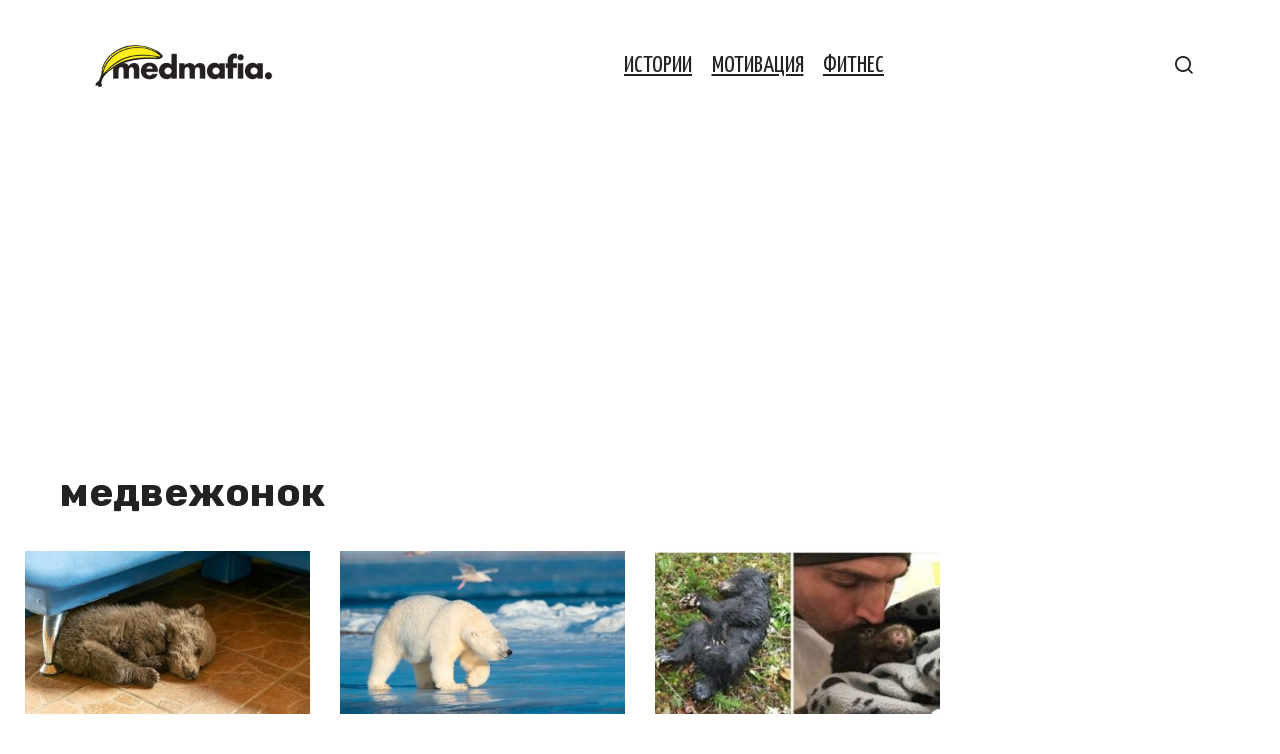

--- FILE ---
content_type: text/html; charset=UTF-8
request_url: https://medmafia.com/post/tag/medvezhonok/
body_size: 10921
content:
<!doctype html>
<html dir="ltr" lang="ru-RU" prefix="og: https://ogp.me/ns#">
<head>
	<meta charset="UTF-8">
	<meta name="viewport" content="width=device-width, initial-scale=1">
	<title>медвежонок - Медмафия</title>

		<!-- All in One SEO 4.9.2 - aioseo.com -->
	<meta name="robots" content="max-image-preview:large" />
	<link rel="canonical" href="https://medmafia.com/post/tag/medvezhonok/" />
	<meta name="generator" content="All in One SEO (AIOSEO) 4.9.2" />
		<script type="application/ld+json" class="aioseo-schema">
			{"@context":"https:\/\/schema.org","@graph":[{"@type":"BreadcrumbList","@id":"https:\/\/medmafia.com\/post\/tag\/medvezhonok\/#breadcrumblist","itemListElement":[{"@type":"ListItem","@id":"https:\/\/medmafia.com#listItem","position":1,"name":"Home","item":"https:\/\/medmafia.com","nextItem":{"@type":"ListItem","@id":"https:\/\/medmafia.com\/post\/tag\/medvezhonok\/#listItem","name":"\u043c\u0435\u0434\u0432\u0435\u0436\u043e\u043d\u043e\u043a"}},{"@type":"ListItem","@id":"https:\/\/medmafia.com\/post\/tag\/medvezhonok\/#listItem","position":2,"name":"\u043c\u0435\u0434\u0432\u0435\u0436\u043e\u043d\u043e\u043a","previousItem":{"@type":"ListItem","@id":"https:\/\/medmafia.com#listItem","name":"Home"}}]},{"@type":"CollectionPage","@id":"https:\/\/medmafia.com\/post\/tag\/medvezhonok\/#collectionpage","url":"https:\/\/medmafia.com\/post\/tag\/medvezhonok\/","name":"\u043c\u0435\u0434\u0432\u0435\u0436\u043e\u043d\u043e\u043a - \u041c\u0435\u0434\u043c\u0430\u0444\u0438\u044f","inLanguage":"ru-RU","isPartOf":{"@id":"https:\/\/medmafia.com\/#website"},"breadcrumb":{"@id":"https:\/\/medmafia.com\/post\/tag\/medvezhonok\/#breadcrumblist"}},{"@type":"Organization","@id":"https:\/\/medmafia.com\/#organization","name":"\u041c\u0435\u0434\u043c\u0430\u0444\u0438\u044f","description":"\u042d\u0444\u0444\u0435\u043a\u0442\u0438\u0432\u043d\u044b\u0435 \u0440\u0435\u0446\u0435\u043f\u0442\u044b \u043d\u0430\u0440\u043e\u0434\u043d\u043e\u0439 \u043c\u0435\u0434\u0438\u0446\u0438\u043d\u044b","url":"https:\/\/medmafia.com\/"},{"@type":"WebSite","@id":"https:\/\/medmafia.com\/#website","url":"https:\/\/medmafia.com\/","name":"\u041c\u0435\u0434\u043c\u0430\u0444\u0438\u044f","description":"\u042d\u0444\u0444\u0435\u043a\u0442\u0438\u0432\u043d\u044b\u0435 \u0440\u0435\u0446\u0435\u043f\u0442\u044b \u043d\u0430\u0440\u043e\u0434\u043d\u043e\u0439 \u043c\u0435\u0434\u0438\u0446\u0438\u043d\u044b","inLanguage":"ru-RU","publisher":{"@id":"https:\/\/medmafia.com\/#organization"}}]}
		</script>
		<!-- All in One SEO -->

<link rel='dns-prefetch' href='//medmafia.com' />
<link rel='dns-prefetch' href='//fonts.googleapis.com' />
<style id='wp-img-auto-sizes-contain-inline-css' type='text/css'>
img:is([sizes=auto i],[sizes^="auto," i]){contain-intrinsic-size:3000px 1500px}
/*# sourceURL=wp-img-auto-sizes-contain-inline-css */
</style>
<style id='wp-block-library-inline-css' type='text/css'>
:root{--wp-block-synced-color:#7a00df;--wp-block-synced-color--rgb:122,0,223;--wp-bound-block-color:var(--wp-block-synced-color);--wp-editor-canvas-background:#ddd;--wp-admin-theme-color:#007cba;--wp-admin-theme-color--rgb:0,124,186;--wp-admin-theme-color-darker-10:#006ba1;--wp-admin-theme-color-darker-10--rgb:0,107,160.5;--wp-admin-theme-color-darker-20:#005a87;--wp-admin-theme-color-darker-20--rgb:0,90,135;--wp-admin-border-width-focus:2px}@media (min-resolution:192dpi){:root{--wp-admin-border-width-focus:1.5px}}.wp-element-button{cursor:pointer}:root .has-very-light-gray-background-color{background-color:#eee}:root .has-very-dark-gray-background-color{background-color:#313131}:root .has-very-light-gray-color{color:#eee}:root .has-very-dark-gray-color{color:#313131}:root .has-vivid-green-cyan-to-vivid-cyan-blue-gradient-background{background:linear-gradient(135deg,#00d084,#0693e3)}:root .has-purple-crush-gradient-background{background:linear-gradient(135deg,#34e2e4,#4721fb 50%,#ab1dfe)}:root .has-hazy-dawn-gradient-background{background:linear-gradient(135deg,#faaca8,#dad0ec)}:root .has-subdued-olive-gradient-background{background:linear-gradient(135deg,#fafae1,#67a671)}:root .has-atomic-cream-gradient-background{background:linear-gradient(135deg,#fdd79a,#004a59)}:root .has-nightshade-gradient-background{background:linear-gradient(135deg,#330968,#31cdcf)}:root .has-midnight-gradient-background{background:linear-gradient(135deg,#020381,#2874fc)}:root{--wp--preset--font-size--normal:16px;--wp--preset--font-size--huge:42px}.has-regular-font-size{font-size:1em}.has-larger-font-size{font-size:2.625em}.has-normal-font-size{font-size:var(--wp--preset--font-size--normal)}.has-huge-font-size{font-size:var(--wp--preset--font-size--huge)}.has-text-align-center{text-align:center}.has-text-align-left{text-align:left}.has-text-align-right{text-align:right}.has-fit-text{white-space:nowrap!important}#end-resizable-editor-section{display:none}.aligncenter{clear:both}.items-justified-left{justify-content:flex-start}.items-justified-center{justify-content:center}.items-justified-right{justify-content:flex-end}.items-justified-space-between{justify-content:space-between}.screen-reader-text{border:0;clip-path:inset(50%);height:1px;margin:-1px;overflow:hidden;padding:0;position:absolute;width:1px;word-wrap:normal!important}.screen-reader-text:focus{background-color:#ddd;clip-path:none;color:#444;display:block;font-size:1em;height:auto;left:5px;line-height:normal;padding:15px 23px 14px;text-decoration:none;top:5px;width:auto;z-index:100000}html :where(.has-border-color){border-style:solid}html :where([style*=border-top-color]){border-top-style:solid}html :where([style*=border-right-color]){border-right-style:solid}html :where([style*=border-bottom-color]){border-bottom-style:solid}html :where([style*=border-left-color]){border-left-style:solid}html :where([style*=border-width]){border-style:solid}html :where([style*=border-top-width]){border-top-style:solid}html :where([style*=border-right-width]){border-right-style:solid}html :where([style*=border-bottom-width]){border-bottom-style:solid}html :where([style*=border-left-width]){border-left-style:solid}html :where(img[class*=wp-image-]){height:auto;max-width:100%}:where(figure){margin:0 0 1em}html :where(.is-position-sticky){--wp-admin--admin-bar--position-offset:var(--wp-admin--admin-bar--height,0px)}@media screen and (max-width:600px){html :where(.is-position-sticky){--wp-admin--admin-bar--position-offset:0px}}

/*# sourceURL=wp-block-library-inline-css */
</style><style id='global-styles-inline-css' type='text/css'>
:root{--wp--preset--aspect-ratio--square: 1;--wp--preset--aspect-ratio--4-3: 4/3;--wp--preset--aspect-ratio--3-4: 3/4;--wp--preset--aspect-ratio--3-2: 3/2;--wp--preset--aspect-ratio--2-3: 2/3;--wp--preset--aspect-ratio--16-9: 16/9;--wp--preset--aspect-ratio--9-16: 9/16;--wp--preset--color--black: #000000;--wp--preset--color--cyan-bluish-gray: #abb8c3;--wp--preset--color--white: #ffffff;--wp--preset--color--pale-pink: #f78da7;--wp--preset--color--vivid-red: #cf2e2e;--wp--preset--color--luminous-vivid-orange: #ff6900;--wp--preset--color--luminous-vivid-amber: #fcb900;--wp--preset--color--light-green-cyan: #7bdcb5;--wp--preset--color--vivid-green-cyan: #00d084;--wp--preset--color--pale-cyan-blue: #8ed1fc;--wp--preset--color--vivid-cyan-blue: #0693e3;--wp--preset--color--vivid-purple: #9b51e0;--wp--preset--gradient--vivid-cyan-blue-to-vivid-purple: linear-gradient(135deg,rgb(6,147,227) 0%,rgb(155,81,224) 100%);--wp--preset--gradient--light-green-cyan-to-vivid-green-cyan: linear-gradient(135deg,rgb(122,220,180) 0%,rgb(0,208,130) 100%);--wp--preset--gradient--luminous-vivid-amber-to-luminous-vivid-orange: linear-gradient(135deg,rgb(252,185,0) 0%,rgb(255,105,0) 100%);--wp--preset--gradient--luminous-vivid-orange-to-vivid-red: linear-gradient(135deg,rgb(255,105,0) 0%,rgb(207,46,46) 100%);--wp--preset--gradient--very-light-gray-to-cyan-bluish-gray: linear-gradient(135deg,rgb(238,238,238) 0%,rgb(169,184,195) 100%);--wp--preset--gradient--cool-to-warm-spectrum: linear-gradient(135deg,rgb(74,234,220) 0%,rgb(151,120,209) 20%,rgb(207,42,186) 40%,rgb(238,44,130) 60%,rgb(251,105,98) 80%,rgb(254,248,76) 100%);--wp--preset--gradient--blush-light-purple: linear-gradient(135deg,rgb(255,206,236) 0%,rgb(152,150,240) 100%);--wp--preset--gradient--blush-bordeaux: linear-gradient(135deg,rgb(254,205,165) 0%,rgb(254,45,45) 50%,rgb(107,0,62) 100%);--wp--preset--gradient--luminous-dusk: linear-gradient(135deg,rgb(255,203,112) 0%,rgb(199,81,192) 50%,rgb(65,88,208) 100%);--wp--preset--gradient--pale-ocean: linear-gradient(135deg,rgb(255,245,203) 0%,rgb(182,227,212) 50%,rgb(51,167,181) 100%);--wp--preset--gradient--electric-grass: linear-gradient(135deg,rgb(202,248,128) 0%,rgb(113,206,126) 100%);--wp--preset--gradient--midnight: linear-gradient(135deg,rgb(2,3,129) 0%,rgb(40,116,252) 100%);--wp--preset--font-size--small: 13px;--wp--preset--font-size--medium: 20px;--wp--preset--font-size--large: 36px;--wp--preset--font-size--x-large: 42px;--wp--preset--spacing--20: 0.44rem;--wp--preset--spacing--30: 0.67rem;--wp--preset--spacing--40: 1rem;--wp--preset--spacing--50: 1.5rem;--wp--preset--spacing--60: 2.25rem;--wp--preset--spacing--70: 3.38rem;--wp--preset--spacing--80: 5.06rem;--wp--preset--shadow--natural: 6px 6px 9px rgba(0, 0, 0, 0.2);--wp--preset--shadow--deep: 12px 12px 50px rgba(0, 0, 0, 0.4);--wp--preset--shadow--sharp: 6px 6px 0px rgba(0, 0, 0, 0.2);--wp--preset--shadow--outlined: 6px 6px 0px -3px rgb(255, 255, 255), 6px 6px rgb(0, 0, 0);--wp--preset--shadow--crisp: 6px 6px 0px rgb(0, 0, 0);}:where(.is-layout-flex){gap: 0.5em;}:where(.is-layout-grid){gap: 0.5em;}body .is-layout-flex{display: flex;}.is-layout-flex{flex-wrap: wrap;align-items: center;}.is-layout-flex > :is(*, div){margin: 0;}body .is-layout-grid{display: grid;}.is-layout-grid > :is(*, div){margin: 0;}:where(.wp-block-columns.is-layout-flex){gap: 2em;}:where(.wp-block-columns.is-layout-grid){gap: 2em;}:where(.wp-block-post-template.is-layout-flex){gap: 1.25em;}:where(.wp-block-post-template.is-layout-grid){gap: 1.25em;}.has-black-color{color: var(--wp--preset--color--black) !important;}.has-cyan-bluish-gray-color{color: var(--wp--preset--color--cyan-bluish-gray) !important;}.has-white-color{color: var(--wp--preset--color--white) !important;}.has-pale-pink-color{color: var(--wp--preset--color--pale-pink) !important;}.has-vivid-red-color{color: var(--wp--preset--color--vivid-red) !important;}.has-luminous-vivid-orange-color{color: var(--wp--preset--color--luminous-vivid-orange) !important;}.has-luminous-vivid-amber-color{color: var(--wp--preset--color--luminous-vivid-amber) !important;}.has-light-green-cyan-color{color: var(--wp--preset--color--light-green-cyan) !important;}.has-vivid-green-cyan-color{color: var(--wp--preset--color--vivid-green-cyan) !important;}.has-pale-cyan-blue-color{color: var(--wp--preset--color--pale-cyan-blue) !important;}.has-vivid-cyan-blue-color{color: var(--wp--preset--color--vivid-cyan-blue) !important;}.has-vivid-purple-color{color: var(--wp--preset--color--vivid-purple) !important;}.has-black-background-color{background-color: var(--wp--preset--color--black) !important;}.has-cyan-bluish-gray-background-color{background-color: var(--wp--preset--color--cyan-bluish-gray) !important;}.has-white-background-color{background-color: var(--wp--preset--color--white) !important;}.has-pale-pink-background-color{background-color: var(--wp--preset--color--pale-pink) !important;}.has-vivid-red-background-color{background-color: var(--wp--preset--color--vivid-red) !important;}.has-luminous-vivid-orange-background-color{background-color: var(--wp--preset--color--luminous-vivid-orange) !important;}.has-luminous-vivid-amber-background-color{background-color: var(--wp--preset--color--luminous-vivid-amber) !important;}.has-light-green-cyan-background-color{background-color: var(--wp--preset--color--light-green-cyan) !important;}.has-vivid-green-cyan-background-color{background-color: var(--wp--preset--color--vivid-green-cyan) !important;}.has-pale-cyan-blue-background-color{background-color: var(--wp--preset--color--pale-cyan-blue) !important;}.has-vivid-cyan-blue-background-color{background-color: var(--wp--preset--color--vivid-cyan-blue) !important;}.has-vivid-purple-background-color{background-color: var(--wp--preset--color--vivid-purple) !important;}.has-black-border-color{border-color: var(--wp--preset--color--black) !important;}.has-cyan-bluish-gray-border-color{border-color: var(--wp--preset--color--cyan-bluish-gray) !important;}.has-white-border-color{border-color: var(--wp--preset--color--white) !important;}.has-pale-pink-border-color{border-color: var(--wp--preset--color--pale-pink) !important;}.has-vivid-red-border-color{border-color: var(--wp--preset--color--vivid-red) !important;}.has-luminous-vivid-orange-border-color{border-color: var(--wp--preset--color--luminous-vivid-orange) !important;}.has-luminous-vivid-amber-border-color{border-color: var(--wp--preset--color--luminous-vivid-amber) !important;}.has-light-green-cyan-border-color{border-color: var(--wp--preset--color--light-green-cyan) !important;}.has-vivid-green-cyan-border-color{border-color: var(--wp--preset--color--vivid-green-cyan) !important;}.has-pale-cyan-blue-border-color{border-color: var(--wp--preset--color--pale-cyan-blue) !important;}.has-vivid-cyan-blue-border-color{border-color: var(--wp--preset--color--vivid-cyan-blue) !important;}.has-vivid-purple-border-color{border-color: var(--wp--preset--color--vivid-purple) !important;}.has-vivid-cyan-blue-to-vivid-purple-gradient-background{background: var(--wp--preset--gradient--vivid-cyan-blue-to-vivid-purple) !important;}.has-light-green-cyan-to-vivid-green-cyan-gradient-background{background: var(--wp--preset--gradient--light-green-cyan-to-vivid-green-cyan) !important;}.has-luminous-vivid-amber-to-luminous-vivid-orange-gradient-background{background: var(--wp--preset--gradient--luminous-vivid-amber-to-luminous-vivid-orange) !important;}.has-luminous-vivid-orange-to-vivid-red-gradient-background{background: var(--wp--preset--gradient--luminous-vivid-orange-to-vivid-red) !important;}.has-very-light-gray-to-cyan-bluish-gray-gradient-background{background: var(--wp--preset--gradient--very-light-gray-to-cyan-bluish-gray) !important;}.has-cool-to-warm-spectrum-gradient-background{background: var(--wp--preset--gradient--cool-to-warm-spectrum) !important;}.has-blush-light-purple-gradient-background{background: var(--wp--preset--gradient--blush-light-purple) !important;}.has-blush-bordeaux-gradient-background{background: var(--wp--preset--gradient--blush-bordeaux) !important;}.has-luminous-dusk-gradient-background{background: var(--wp--preset--gradient--luminous-dusk) !important;}.has-pale-ocean-gradient-background{background: var(--wp--preset--gradient--pale-ocean) !important;}.has-electric-grass-gradient-background{background: var(--wp--preset--gradient--electric-grass) !important;}.has-midnight-gradient-background{background: var(--wp--preset--gradient--midnight) !important;}.has-small-font-size{font-size: var(--wp--preset--font-size--small) !important;}.has-medium-font-size{font-size: var(--wp--preset--font-size--medium) !important;}.has-large-font-size{font-size: var(--wp--preset--font-size--large) !important;}.has-x-large-font-size{font-size: var(--wp--preset--font-size--x-large) !important;}
/*# sourceURL=global-styles-inline-css */
</style>

<style id='classic-theme-styles-inline-css' type='text/css'>
/*! This file is auto-generated */
.wp-block-button__link{color:#fff;background-color:#32373c;border-radius:9999px;box-shadow:none;text-decoration:none;padding:calc(.667em + 2px) calc(1.333em + 2px);font-size:1.125em}.wp-block-file__button{background:#32373c;color:#fff;text-decoration:none}
/*# sourceURL=/wp-includes/css/classic-themes.min.css */
</style>
<link rel='stylesheet' id='google-fonts-css' href='https://fonts.googleapis.com/css?family=Montserrat%3A400%2C400i%2C700%7CRoboto%3A400%2C400i%2C700%7CYanone+Kaffeesatz%3A400%2C700%7CRubik%3A400%2C400i%2C500%2C700&#038;subset=cyrillic&#038;display=swap'  media='all' />
<link rel='stylesheet' id='journalx-style-css' href='https://medmafia.com/wp-content/themes/journalx/assets/css/style.min.css'  media='all' />
<link rel='stylesheet' id='journalx-style-child-css' href='https://medmafia.com/wp-content/themes/journalx_child/style.css'  media='all' />
<script type="text/javascript" src="https://medmafia.com/wp-includes/js/jquery/jquery.min.js" id="jquery-core-js"></script>
<script type="text/javascript" src="https://medmafia.com/wp-includes/js/jquery/jquery-migrate.min.js" id="jquery-migrate-js"></script>
<link rel="https://api.w.org/" href="https://medmafia.com/wp-json/" /><link rel="alternate" title="JSON" type="application/json" href="https://medmafia.com/wp-json/wp/v2/tags/4037" /><link rel="EditURI" type="application/rsd+xml" title="RSD" href="https://medmafia.com/xmlrpc.php?rsd" />
    <style>
    .modern-page-navigation {
        margin: 50px 0;
        padding: 40px 30px;
        border-radius: 24px;
        text-align: center;
        box-shadow: 0 0px 50px rgba(255, 240, 0, 0.55), 0 0 0 1px rgba(255, 240, 0, 0.1);
        position: relative;
        backdrop-filter: blur(10px);
    }
    
    .modern-nav-header {
        margin-bottom: 35px;
    }
    
    .modern-nav-header h3 {
        font-size: 32px;
        font-weight: 700;
        color: #000000;
        margin: 0 0 8px 0;
        letter-spacing: -0.5px;
    }
    
    .nav-subtitle {
        font-size: 16px;
        color: #000000;
        font-weight: 500;
        opacity: 0.7;
    }
    
    .modern-page-buttons {
        display: flex;
        justify-content: center;
        align-items: center;
        gap: 16px;
        flex-wrap: wrap;
    }
    
    /* Стили для обычных кнопок */
    .modern-page-btn {
        position: relative;
        padding: 20px 32px;
        background: #fff000;
        color: #000000;
        font-weight: 700;
        font-size: 28px;
        font-family: inherit;
        text-decoration: none;
        border: none;
        border-radius: 16px;
        box-shadow: 0 8px 24px rgba(255, 240, 0, 0.3);
        transition: all 0.3s cubic-bezier(0.4, 0, 0.2, 1);
        min-width: 80px;
        cursor: pointer;
        transform: translateZ(0);
        display: inline-block;
        box-sizing: border-box;
        margin: 0;
    }
    
    /* Стили для активной страницы (кнопка внутри span) */
    .modern-page-navigation span.current .modern-page-btn,
    .modern-page-navigation .post-page-numbers.current .modern-page-btn {
        background: #000000 !important;
        color: #ffffff !important;
        font-weight: 900 !important;
        box-shadow: 0 8px 24px rgba(0, 0, 0, 0.3) !important;
    }
    
    /* Убираем hover для активной кнопки */
    .modern-page-navigation span.current .modern-page-btn:hover,
    .modern-page-navigation .post-page-numbers.current .modern-page-btn:hover {
        background: #000000 !important;
        color: #ffffff !important;
        transform: none !important;
        box-shadow: 0 8px 24px rgba(0, 0, 0, 0.3) !important;
    }
    
    .modern-page-btn:hover {
        transform: translateY(-4px) scale(1.05);
        box-shadow: 0 16px 40px rgba(255, 240, 0, 0.4);
        background: #ffef00;
    }
    
    .modern-page-btn:active {
        transform: translateY(-2px) scale(1.02);
        transition: all 0.1s ease;
    }
    
    .modern-page-btn:focus {
        outline: none;
        box-shadow: 0 8px 24px rgba(255, 240, 0, 0.3);
    }
    
    /* Особый стиль для кнопки "Следующая статья" */
    .modern-page-navigation .next-article-btn {
        margin-left: 20px;
        position: relative;
    }
    
    .modern-page-navigation .next-article-btn::before {
        content: 'Следующая статья';
        position: absolute;
        bottom: -25px;
        left: 50%;
        transform: translateX(-50%);
        font-size: 12px;
        color: #666;
        white-space: nowrap;
        font-weight: 500;
    }
    
    .modern-page-navigation .next-article-btn:hover .modern-page-btn {
        background: #ffef00 !important;
        transform: translateY(-4px) scale(1.05) translateX(3px);
    }
    
    /* Responsive design */
    @media (max-width: 768px) {
        .modern-page-navigation {
            margin: 40px 0;
            padding: 30px 20px;
        }
        
        .modern-nav-header h3 {
            font-size: 26px;
        }
        
        .nav-subtitle {
            font-size: 14px;
        }
        
        .modern-page-buttons {
            gap: 12px;
        }
        
        .modern-page-btn {
            padding: 16px 26px;
            font-size: 24px;
            min-width: 68px;
        }
        
        .modern-page-navigation .next-article-btn {
            margin-left: 15px;
        }
        
        .modern-page-navigation .next-article-btn::before {
            font-size: 11px;
            bottom: -20px;
        }
    }
    
    @media (max-width: 480px) {
        .modern-page-navigation {
            padding: 25px 15px;
        }
        
        .modern-nav-header h3 {
            font-size: 22px;
        }
        
        .modern-page-buttons {
            gap: 8px;
        }
        
        .modern-page-btn {
            padding: 14px 20px;
            font-size: 20px;
            min-width: 56px;
        }
        
        .modern-page-navigation .next-article-btn {
            margin-left: 10px;
        }
        
        .modern-page-navigation .next-article-btn::before {
            font-size: 10px;
            bottom: -18px;
        }
    }
    
    /* Dark mode support */
    @media (prefers-color-scheme: dark) {
        .modern-page-navigation {
            background: #2c2c2c;
            box-shadow: 0 0px 50px rgba(255, 240, 0, 0.3), 0 0 0 1px rgba(255, 240, 0, 0.05);
        }
        
        .modern-nav-header h3 {
            color: #fff000;
        }
        
        .nav-subtitle {
            color: #fff000;
        }
    }
    
    /* Smooth page transitions */
    .modern-page-navigation {
        animation: fadeInUp 0.6s ease-out;
    }
    
    @keyframes fadeInUp {
        from {
            opacity: 0;
            transform: translateY(30px);
        }
        to {
            opacity: 1;
            transform: translateY(0);
        }
    }
    </style>
    <link rel="preload" href="https://medmafia.com/wp-content/themes/journalx/assets/fonts/icomoon.ttf" as="font" crossorigin>
    <style>.site-logotype{max-width:500px}.site-logotype img{max-height:50px}body, .archive-description, .entry-content, .home-text{font-family:"Montserrat" ,"Helvetica Neue", Helvetica, Arial, sans-serif;}.main-navigation ul li a, .main-navigation ul li span, .footer-navigation ul li a, .footer-navigation ul li span{font-family:"Yanone Kaffeesatz" ,"Helvetica Neue", Helvetica, Arial, sans-serif;font-size:24px;text-decoration:underline;text-transform:uppercase;}.h1, h1:not(.site-title){font-family:"Rubik" ,"Helvetica Neue", Helvetica, Arial, sans-serif;}.page-separator, .pagination .current, .pagination a.page-numbers:hover, .entry-content ul:not([class])>li:before, .entry-content ul.wp-block-list>li:before, .btn, .btn-primary:hover, .btn-primary:not(:disabled):not(.disabled).active, .btn-primary:not(:disabled):not(.disabled):active, .show>.btn-primary.dropdown-toggle, .comment-respond .form-submit input, .page-links__item{background-color:#81d742}.post-box--big .post-box__category span, .post-box--high .post-box__category span, .post-box--wide .post-box__category span, .entry-content ul:not([class])>li:before, .entry-content ul.wp-block-list>li:before, .home-text ul:not([class])>li:before, .home-text ul.wp-block-list>li:before, .page-content ul:not([class])>li:before, .page-content ul.wp-block-list>li:before, .archive-description ul:not([class])>li:before, .archive-description ul.wp-block-list>li:before{background-color:#81d742}.spoiler-box, .entry-content ol:not([class])>li:before, .entry-content ol.wp-block-list>li:before, .home-text ol:not([class])>li:before, .home-text ol.wp-block-list>li:before, .page-content ol:not([class])>li:before, .page-content ol.wp-block-list>li:before, .archive-description ol:not([class])>li:before, .archive-description ol.wp-block-list>li:before, .btn-primary, .btn-primary:hover, .btn-primary:not(:disabled):not(.disabled).active, .btn-primary:not(:disabled):not(.disabled):active, .show>.btn-primary.dropdown-toggle, .inp:focus, .entry-tag a:focus, .entry-tag a:hover, .search-screen .search-form .search-field:focus, .entry-content blockquote:not(.wpremark),
        .input:focus, input[type=email]:focus, input[type=number]:focus, input[type=password]:focus, input[type=search]:focus, input[type=tel]:focus, input[type=text]:focus, input[type=url]:focus, select:focus, textarea:focus{border-color:#81d742 !important}.entry-content blockquote:before, .spoiler-box__title:after, .entry-tag a, .entry-tag a:before, .entry-tag a:active, .entry-tag a:focus, .entry-tag a:hover, .search-icon:hover:before, .search-form .search-submit:hover:before, .star-rating-item.hover,
        .star-rating--score-1:not(.hover) .star-rating-item:nth-child(1),
        .star-rating--score-2:not(.hover) .star-rating-item:nth-child(1), .star-rating--score-2:not(.hover) .star-rating-item:nth-child(2),
        .star-rating--score-3:not(.hover) .star-rating-item:nth-child(1), .star-rating--score-3:not(.hover) .star-rating-item:nth-child(2), .star-rating--score-3:not(.hover) .star-rating-item:nth-child(3),
        .star-rating--score-4:not(.hover) .star-rating-item:nth-child(1), .star-rating--score-4:not(.hover) .star-rating-item:nth-child(2), .star-rating--score-4:not(.hover) .star-rating-item:nth-child(3), .star-rating--score-4:not(.hover) .star-rating-item:nth-child(4),
        .star-rating--score-5:not(.hover) .star-rating-item:nth-child(1), .star-rating--score-5:not(.hover) .star-rating-item:nth-child(2), .star-rating--score-5:not(.hover) .star-rating-item:nth-child(3), .star-rating--score-5:not(.hover) .star-rating-item:nth-child(4), .star-rating--score-5:not(.hover) .star-rating-item:nth-child(5){color:#81d742}a:hover, a:focus, a:active, .spanlink:hover, .comment-reply-link:hover, .pseudo-link:hover, .child-categories ul li a:hover{color:#81d742}.child-categories ul li a:hover, .post-box--no-thumb a:hover{border-color:#81d742}.post-box--card:hover{box-shadow: inset 0 0 0 1px #81d742}.post-box--card:hover{-webkit-box-shadow: inset 0 0 0 1px #81d742}</style>
<link rel="icon" href="https://medmafia.com/wp-content/uploads/2019/02/cropped-banana-32x32.png" sizes="32x32" />
<link rel="icon" href="https://medmafia.com/wp-content/uploads/2019/02/cropped-banana-192x192.png" sizes="192x192" />
<link rel="apple-touch-icon" href="https://medmafia.com/wp-content/uploads/2019/02/cropped-banana-180x180.png" />
<meta name="msapplication-TileImage" content="https://medmafia.com/wp-content/uploads/2019/02/cropped-banana-270x270.png" />
		<style type="text/css" id="wp-custom-css">
			.advads-close-button {
	  width: 30px!important;
    height: 30px!important;
    background: #000!important;
    position: absolute;
    top: 0;
    line-height: 30px!important;
    text-align: center;
    cursor: pointer;
    right: 0;
    font-size: 50px;
    color: #fff;
	  z-index: 999;
}

.footer-navigation ul li, .main-navigation ul li {
	border:0;
}

.footer-navigation ul li, .main-navigation ul li, .main-navigation ul li a {
	border:0;
	background:0;
}

/* Extra small devices (phones, 600px and down) */
@media only screen and (max-width: 600px) {
	.site-title, .site-title a {
		font-size:50px;
		white-space:nowrap;
	}
	.entry-header {
		margin-top:-10px!important;
	}
	.entry-excerpt {
		font-size: 1em;
		margin-bottom: 1.5rem;
	}
	.entry-title {
		font-size: 1.5em;
		line-height:1.26em;
		margin-bottom: 0.5rem;
	}
	.entry-header, .page-header {
		margin:0;
	}
	.entry-meta {
		margin-bottom:10px;
	}
}

/* Small devices (portrait tablets and large phones, 600px and up) */
@media only screen and (min-width: 600px) {
.site-branding .site-logotype {
	margin: 0 auto;
	}
}

/* Medium devices (landscape tablets, 768px and up) */
@media only screen and (min-width: 768px) {
	
}

/* Large devices (laptops/desktops, 992px and up) */
@media only screen and (min-width: 992px) {
	.site-title, .site-title a {
		white-space:nowrap;
	}
	.main-navigation ul li {
		margin:.5em .6em;
	}
}

/* Extra large devices (large laptops and desktops, 1200px and up) */
@media only screen and (min-width: 1200px) {
		.site-title, .site-title a {
		white-space:nowrap;
	}
}		</style>
		    <script async src="//pagead2.googlesyndication.com/pagead/js/adsbygoogle.js"></script>
<script>
     (adsbygoogle = window.adsbygoogle || []).push({
          google_ad_client: "ca-pub-1044344000317166",
          enable_page_level_ads: true
     });
</script></head>

<body class="archive tag tag-medvezhonok tag-4037 wp-theme-journalx wp-child-theme-journalx_child ">



<div id="page" class="site">
	<a class="skip-link screen-reader-text" href="#content"><!--noindex-->Перейти к контенту<!--/noindex--></a>

    

<header id="masthead" class="site-header" itemscope itemtype="http://schema.org/WPHeader">
    <div class="site-header-inner fixed">

        <div class="humburger js-humburger"><span></span><span></span><span></span></div>

        
<div class="site-branding">

    <div class="site-logotype"><a href="https://medmafia.com/"><img src="https://medmafia.ru/wp-content/uploads/2018/06/medmafin_banana.png" alt="Медмафия"></a></div>
</div><!-- .site-branding -->

        
        
                    <nav id="site-navigation" class="main-navigation">
                <div class="menu-mainmenu-container"><ul id="primary-menu" class="menu"><li id="menu-item-143" class="menu-item menu-item-type-taxonomy menu-item-object-category menu-item-143"><a href="https://medmafia.com/istorii/">Истории</a></li>
<li id="menu-item-29" class="menu-item menu-item-type-taxonomy menu-item-object-category menu-item-29"><a href="https://medmafia.com/motivacija/">Мотивация</a></li>
<li id="menu-item-28" class="menu-item menu-item-type-taxonomy menu-item-object-category menu-item-28"><a href="https://medmafia.com/fitnes/">Фитнес</a></li>
</ul></div>            </nav><!-- #site-navigation -->
        
        
                    <div class="header-search">
                <span class="search-icon js-search-icon"></span>
            </div>
        
    </div>
</header><!-- #masthead -->



    <div class="mobile-menu-placeholder js-mobile-menu-placeholder"></div>

    <div class="search-screen js-search-screen">
        
<form role="search" method="get" class="search-form" action="https://medmafia.com/">
    <label>
        <span class="screen-reader-text"><!--noindex-->Search for:<!--/noindex--></span>
        <input type="search" class="search-field" placeholder="Поиск ..." value="" name="s">
    </label>
    <button type="submit" class="search-submit"></button>
</form>    </div>

    
    
	<div id="content" class="site-content">

	<div id="primary" class="content-area">
		<main id="main" class="site-main">

            
		    
			    <header class="page-header">
				                        <h1 class="page-title">медвежонок</h1>                                    </header><!-- .page-header -->

                
                
			    <div class="post-boxes">
<article id="post-18274" class="post-box post-box--standard" itemscope itemtype="http://schema.org/BlogPosting">

    <a href="https://medmafia.com/post/18274-v-belorussii-fermer-spas-golodnogo-medvezhonka-mamu-malysha-tak-i-ne-udalos-najti/">
        <div class="post-box__thumbnail"><img width="350" height="200" src="https://medmafia.com/wp-content/uploads/2020/05/1588957924-6-e1589569541356-350x200.jpg" class="attachment-thumb-wide size-thumb-wide wp-post-image" alt="" itemprop="image" decoding="async" fetchpriority="high" srcset="https://medmafia.com/wp-content/uploads/2020/05/1588957924-6-e1589569541356-350x200.jpg 350w, https://medmafia.com/wp-content/uploads/2020/05/1588957924-6-e1589569541356-700x400.jpg 700w" sizes="(max-width: 350px) 100vw, 350px" /></div>
        <div class="post-box__body">

            <div class="post-box__category"><span itemprop="articleSection">Истории</span></div><h2 class="post-box__title" itemprop="headline">В Белоруссии фермер спас голодного медвежонка. Маму малыша так и не удалось найти</h2><div class="post-box__meta"><span class="post-box__views">634</span></div></div></a>
    <meta itemprop="articleBody" content="Фермер Николай Терлецкий, нашедший мишутку, позвонил во все возможные инстанции, где ему предложили лишь два варианта: либо вернуть его в дикую природу, либо усыпить.">
    <meta itemprop="author" content="Юлия Добродеева">
    <meta itemscope itemprop="mainEntityOfPage" itemType="https://schema.org/WebPage" itemid="https://medmafia.com/post/18274-v-belorussii-fermer-spas-golodnogo-medvezhonka-mamu-malysha-tak-i-ne-udalos-najti/" content="В Белоруссии фермер спас голодного медвежонка. Маму малыша так и не удалось найти">
    <meta itemprop="dateModified" content="2020-05-15">
    <meta itemprop="datePublished" content="2020-05-15T19:05:51+00:00">
    <div itemprop="publisher" itemscope itemtype="https://schema.org/Organization" style="display: none;"><div itemprop="logo" itemscope itemtype="https://schema.org/ImageObject"><img itemprop="url image" src="https://medmafia.ru/wp-content/uploads/2018/06/medmafin_banana.png" alt="Медмафия"></div><meta itemprop="name" content="Медмафия"><meta itemprop="telephone" content="Медмафия"><meta itemprop="address" content="https://medmafia.com"></div>
</article><!-- #post-18274 -->

<article id="post-16932" class="post-box post-box--standard" itemscope itemtype="http://schema.org/BlogPosting">

    <a href="https://medmafia.com/post/16932-medvezhonok-popal-v-lovushku-i-dazhe-mama-ne-mogla-ego-spasti-no-vdrug-poyavilis-oni/">
        <div class="post-box__thumbnail"><img width="350" height="200" src="https://medmafia.com/wp-content/uploads/2019/12/11-47-768x463-31-350x200.jpg" class="attachment-thumb-wide size-thumb-wide wp-post-image" alt="" itemprop="image" decoding="async" srcset="https://medmafia.com/wp-content/uploads/2019/12/11-47-768x463-31-350x200.jpg 350w, https://medmafia.com/wp-content/uploads/2019/12/11-47-768x463-31-700x400.jpg 700w" sizes="(max-width: 350px) 100vw, 350px" /></div>
        <div class="post-box__body">

            <div class="post-box__category"><span itemprop="articleSection">Жизнь</span></div><h2 class="post-box__title" itemprop="headline">Медвежонок попал в ловушку, и даже мама не могла его спасти. Но вдруг появились они…</h2><div class="post-box__meta"><span class="post-box__views">403</span></div></div></a>
    <meta itemprop="articleBody" content="Этот маленький «Умка» попал в капкан и не мог выбраться">
    <meta itemprop="author" content="Марина Познякова">
    <meta itemscope itemprop="mainEntityOfPage" itemType="https://schema.org/WebPage" itemid="https://medmafia.com/post/16932-medvezhonok-popal-v-lovushku-i-dazhe-mama-ne-mogla-ego-spasti-no-vdrug-poyavilis-oni/" content="Медвежонок попал в ловушку, и даже мама не могла его спасти. Но вдруг появились они…">
    <meta itemprop="dateModified" content="2019-12-12">
    <meta itemprop="datePublished" content="2019-12-12T20:18:38+00:00">
    <div itemprop="publisher" itemscope itemtype="https://schema.org/Organization" style="display: none;"><div itemprop="logo" itemscope itemtype="https://schema.org/ImageObject"><img itemprop="url image" src="https://medmafia.ru/wp-content/uploads/2018/06/medmafin_banana.png" alt="Медмафия"></div><meta itemprop="name" content="Медмафия"><meta itemprop="telephone" content="Медмафия"><meta itemprop="address" content="https://medmafia.com"></div>
</article><!-- #post-16932 -->

<article id="post-10943" class="post-box post-box--standard" itemscope itemtype="http://schema.org/BlogPosting">

    <a href="https://medmafia.com/post/10943-on-riskoval-ne-tolko-svobodoj-no-i-zhiznju-etot-paren-spas-medvezhonka/">
        <div class="post-box__thumbnail"><img width="350" height="200" src="https://medmafia.com/wp-content/uploads/2019/07/medved-350x200.jpg" class="attachment-thumb-wide size-thumb-wide wp-post-image" alt="" itemprop="image" decoding="async" /></div>
        <div class="post-box__body">

            <div class="post-box__category"><span itemprop="articleSection">Жизнь</span></div><h2 class="post-box__title" itemprop="headline">Он рисковал не только свободой, но и жизнью, этот парень спас медвежонка</h2><div class="post-box__meta"><span class="post-box__views">522</span></div></div></a>
    <meta itemprop="articleBody" content="Браво этому парню!">
    <meta itemprop="author" content="Марина Познякова">
    <meta itemscope itemprop="mainEntityOfPage" itemType="https://schema.org/WebPage" itemid="https://medmafia.com/post/10943-on-riskoval-ne-tolko-svobodoj-no-i-zhiznju-etot-paren-spas-medvezhonka/" content="Он рисковал не только свободой, но и жизнью, этот парень спас медвежонка">
    <meta itemprop="dateModified" content="2019-07-04">
    <meta itemprop="datePublished" content="2019-07-04T07:18:13+00:00">
    <div itemprop="publisher" itemscope itemtype="https://schema.org/Organization" style="display: none;"><div itemprop="logo" itemscope itemtype="https://schema.org/ImageObject"><img itemprop="url image" src="https://medmafia.ru/wp-content/uploads/2018/06/medmafin_banana.png" alt="Медмафия"></div><meta itemprop="name" content="Медмафия"><meta itemprop="telephone" content="Медмафия"><meta itemprop="address" content="https://medmafia.com"></div>
</article><!-- #post-10943 -->
</div><div class="pagination-box js-pagination-box"></div><!--.pagination-box-->
                
            
		</main><!-- #main -->
	</div><!-- #primary -->


	</div><!-- #content -->

    
    
    

    
    
        <footer id="colophon" class="site-footer" itemscope itemtype="http://schema.org/WPFooter">
            <div class="site-footer-inner fixed">

                <div class="footer-info">
                    © 2026 Все права защищены. <br /><sub>Вся предоставленная информация не может быть использована без обязательной консультации с врачом.  В случае обнаружения нарушения авторских прав — просьба сообщить на <a href="/cdn-cgi/l/email-protection" class="__cf_email__" data-cfemail="6e1b2e08071a060f0d050b1c401c1b">[email&#160;protected]</a>. Информация и материалы, размещенные на данном сайте, представлены без гарантии того, что они не могут содержать ошибок.</sub><br />
<img src="https://medmafia.ru/wp-content/uploads/2021/05/sl.png" width="100%" alt="" />
                                    </div>

                
                
                

                
                
            </div>
        </footer><!-- #colophon -->

    
    
            <button type="button" class="scrolltop js-scrolltop"></button>
    
</div><!-- #page -->

<script data-cfasync="false" src="/cdn-cgi/scripts/5c5dd728/cloudflare-static/email-decode.min.js"></script><script type="speculationrules">
{"prefetch":[{"source":"document","where":{"and":[{"href_matches":"/*"},{"not":{"href_matches":["/wp-*.php","/wp-admin/*","/wp-content/uploads/*","/wp-content/*","/wp-content/plugins/*","/wp-content/themes/journalx_child/*","/wp-content/themes/journalx/*","/*\\?(.+)"]}},{"not":{"selector_matches":"a[rel~=\"nofollow\"]"}},{"not":{"selector_matches":".no-prefetch, .no-prefetch a"}}]},"eagerness":"conservative"}]}
</script>
    <script>
    document.addEventListener('DOMContentLoaded', function() {
        // Добавляем плавную прокрутку к пагинации после клика
        const pageButtons = document.querySelectorAll('.modern-page-btn');
        
        pageButtons.forEach(button => {
            button.addEventListener('click', function(e) {
                // Добавляем небольшую задержку для визуального эффекта
                e.preventDefault();
                
                // Анимация нажатия
                this.style.transform = 'translateY(-2px) scale(0.98)';
                
                setTimeout(() => {
                    window.location.href = this.getAttribute('href') || this.parentNode.getAttribute('href');
                }, 150);
            });
        });
        
        // Добавляем keyboard navigation
        document.addEventListener('keydown', function(e) {
            const currentPage = document.querySelector('.modern-page-navigation .current .modern-page-btn');
            const allButtons = Array.from(document.querySelectorAll('.modern-page-navigation a .modern-page-btn'));
            
            if (currentPage && allButtons.length > 0) {
                const currentPageNum = parseInt(currentPage.textContent);
                
                if (e.key === 'ArrowLeft' && currentPageNum > 1) {
                    const prevButton = allButtons.find(btn => parseInt(btn.textContent) === currentPageNum - 1);
                    if (prevButton) prevButton.parentNode.click();
                }
                
                if (e.key === 'ArrowRight') {
                    const nextButton = allButtons.find(btn => parseInt(btn.textContent) === currentPageNum + 1);
                    if (nextButton) nextButton.parentNode.click();
                }
            }
        });
    });
    </script>
    <script type="module"  src="https://medmafia.com/wp-content/plugins/all-in-one-seo-pack/dist/Lite/assets/table-of-contents.95d0dfce.js" id="aioseo/js/src/vue/standalone/blocks/table-of-contents/frontend.js-js"></script>
<script type="text/javascript" id="journalx-scripts-js-extra">
/* <![CDATA[ */
var settings_array = {"rating_text_average":"\u0441\u0440\u0435\u0434\u043d\u0435\u0435","rating_text_from":"\u0438\u0437","lightbox_display":"","read_full":"\u0427\u0438\u0442\u0430\u0442\u044c \u043f\u043e\u043b\u043d\u043e\u0441\u0442\u044c\u044e"};
var wps_ajax = {"url":"https://medmafia.com/wp-admin/admin-ajax.php","nonce":"5dfd84d265","str_load_more":"\u0417\u0430\u0433\u0440\u0443\u0437\u0438\u0442\u044c \u0431\u043e\u043b\u044c\u0448\u0435 \u043f\u043e\u0441\u0442\u043e\u0432"};
//# sourceURL=journalx-scripts-js-extra
/* ]]> */
</script>
<script type="text/javascript" src="https://medmafia.com/wp-content/themes/journalx/assets/js/scripts.min.js" id="journalx-scripts-js"></script>

<script defer src="https://static.cloudflareinsights.com/beacon.min.js/vcd15cbe7772f49c399c6a5babf22c1241717689176015" integrity="sha512-ZpsOmlRQV6y907TI0dKBHq9Md29nnaEIPlkf84rnaERnq6zvWvPUqr2ft8M1aS28oN72PdrCzSjY4U6VaAw1EQ==" data-cf-beacon='{"version":"2024.11.0","token":"0d65b98e50444dcfbe5a870101238eb0","r":1,"server_timing":{"name":{"cfCacheStatus":true,"cfEdge":true,"cfExtPri":true,"cfL4":true,"cfOrigin":true,"cfSpeedBrain":true},"location_startswith":null}}' crossorigin="anonymous"></script>
</body>
</html><!-- WP Fastest Cache file was created in 0.157 seconds, on January 25, 2026 @ 1:14 am --><!-- need to refresh to see cached version -->

--- FILE ---
content_type: text/html; charset=utf-8
request_url: https://www.google.com/recaptcha/api2/aframe
body_size: 268
content:
<!DOCTYPE HTML><html><head><meta http-equiv="content-type" content="text/html; charset=UTF-8"></head><body><script nonce="12D2LybAy3lyKIYD0_F7mA">/** Anti-fraud and anti-abuse applications only. See google.com/recaptcha */ try{var clients={'sodar':'https://pagead2.googlesyndication.com/pagead/sodar?'};window.addEventListener("message",function(a){try{if(a.source===window.parent){var b=JSON.parse(a.data);var c=clients[b['id']];if(c){var d=document.createElement('img');d.src=c+b['params']+'&rc='+(localStorage.getItem("rc::a")?sessionStorage.getItem("rc::b"):"");window.document.body.appendChild(d);sessionStorage.setItem("rc::e",parseInt(sessionStorage.getItem("rc::e")||0)+1);localStorage.setItem("rc::h",'1769303694452');}}}catch(b){}});window.parent.postMessage("_grecaptcha_ready", "*");}catch(b){}</script></body></html>